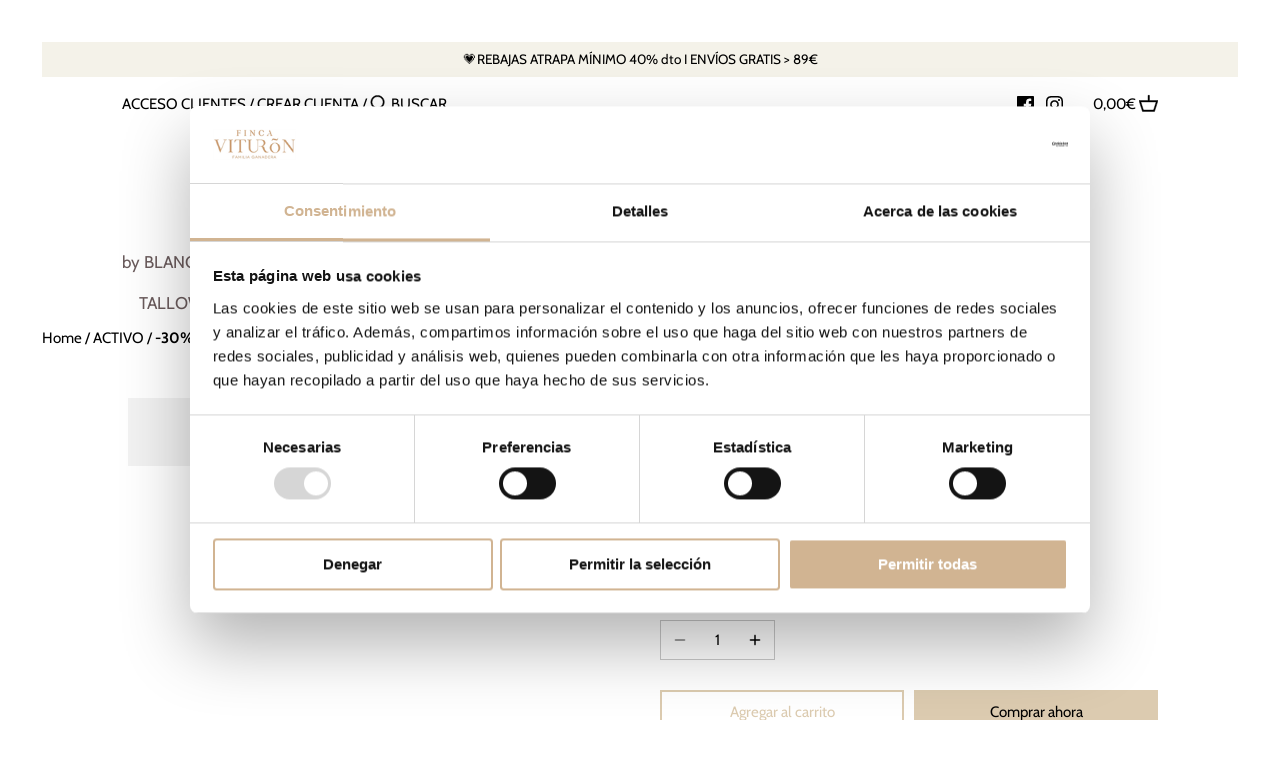

--- FILE ---
content_type: application/x-javascript
request_url: https://consentcdn.cookiebot.com/consentconfig/c59a9e5e-4110-44e4-aada-3fae49b43559/fincavituron.com/configuration.js
body_size: 218
content:
CookieConsent.configuration.tags.push({id:188560356,type:"script",tagID:"",innerHash:"",outerHash:"",tagHash:"11376815576251",url:"https://consent.cookiebot.com/uc.js",resolvedUrl:"https://consent.cookiebot.com/uc.js",cat:[1]});CookieConsent.configuration.tags.push({id:188560358,type:"script",tagID:"",innerHash:"",outerHash:"",tagHash:"814438110903",url:"https://static.klaviyo.com/onsite/js/UbwgZL/klaviyo.js?company_id=UbwgZL",resolvedUrl:"https://static.klaviyo.com/onsite/js/UbwgZL/klaviyo.js?company_id=UbwgZL",cat:[2,3,4,5]});CookieConsent.configuration.tags.push({id:188560360,type:"script",tagID:"",innerHash:"",outerHash:"",tagHash:"16206090296159",url:"",resolvedUrl:"",cat:[1,4,5]});CookieConsent.configuration.tags.push({id:188560361,type:"script",tagID:"",innerHash:"",outerHash:"",tagHash:"10328710981865",url:"https://fincavituron.com/cdn/shopifycloud/portable-wallets/latest/portable-wallets.es.js",resolvedUrl:"https://fincavituron.com/cdn/shopifycloud/portable-wallets/latest/portable-wallets.es.js",cat:[1]});CookieConsent.configuration.tags.push({id:188560362,type:"script",tagID:"",innerHash:"",outerHash:"",tagHash:"12886058811936",url:"",resolvedUrl:"",cat:[5]});CookieConsent.configuration.tags.push({id:188560363,type:"script",tagID:"",innerHash:"",outerHash:"",tagHash:"11117431115564",url:"",resolvedUrl:"",cat:[1,4]});CookieConsent.configuration.tags.push({id:188560368,type:"script",tagID:"",innerHash:"",outerHash:"",tagHash:"11599620531694",url:"https://fincavituron.com/cdn/shopifycloud/perf-kit/shopify-perf-kit-2.1.2.min.js",resolvedUrl:"https://fincavituron.com/cdn/shopifycloud/perf-kit/shopify-perf-kit-2.1.2.min.js",cat:[5]});